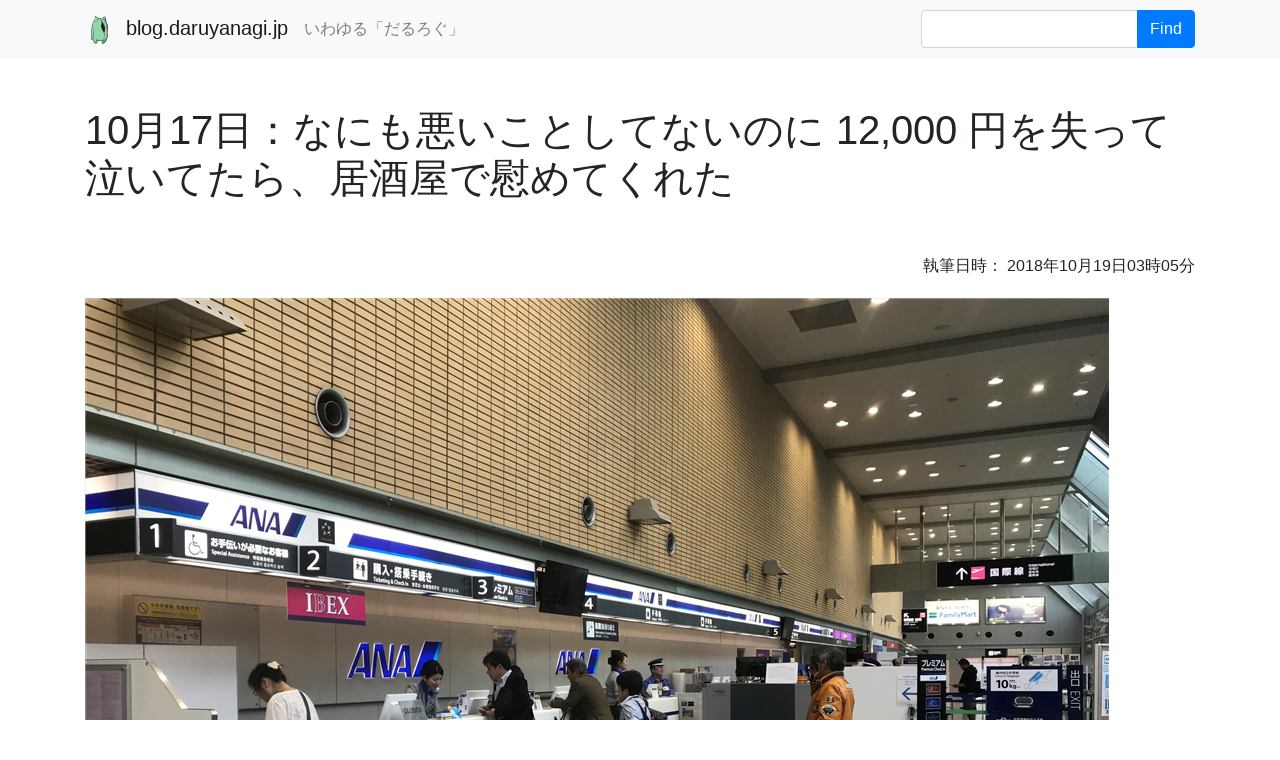

--- FILE ---
content_type: text/html; charset=utf-8
request_url: https://blog.daruyanagi.jp/entry/2018/10/18/180559/
body_size: 6947
content:
<!doctype html>
<html lang="en">
  <head><meta charset="utf-8">
<meta name="viewport" content="width=device-width, initial-scale=1, shrink-to-fit=no">
<meta name="description" content="いわゆる「だるろぐ」">
<meta name="author" content="daruyanagi">
<meta name="generator" content="Hugo">
<meta name="theme-color" content="#563d7c">
    
<title>10月17日：なにも悪いことしてないのに 12,000 円を失って泣いてたら、居酒屋で慰めてくれた - blog.daruyanagi.jp</title>


<link href="/css/bootstrap.min.css" rel="stylesheet" crossorigin="anonymous">


<link href="/css/daruyanagi.css" rel="stylesheet" crossorigin="anonymous">


<link rel="manifest" href="/favicon/manifest.json">
<link rel="apple-touch-icon" href="/favicon/apple-touch-icon.png" sizes="180x180">
<link rel="icon" href="/favicon/favicon-32x32.png" sizes="32x32" type="image/png">
<link rel="icon" href="/favicon/favicon-16x16.png" sizes="16x16" type="image/png">
<link rel="icon" href="/favicon/favicon.ico">

<meta property="og:title" content="10月17日：なにも悪いことしてないのに 12,000 円を失って泣いてたら、居酒屋で慰めてくれた" />
<meta property="og:description" content="水曜日、あんまり覚えてないけどたぶんめっちゃ晴れ。 この日は、父ちゃんが松山を離れて海外へ長期出張に旅立つというので、空港まで見送ってやろうか" />
<meta property="og:type" content="article" />
<meta property="og:url" content="https://blog.daruyanagi.jp/entry/2018/10/18/180559/" />
<meta property="article:published_time" content="2018-10-18T18:05:59+00:00" />
<meta property="article:modified_time" content="2020-05-04T01:50:32+09:00" />
<meta property="og:image" content="https://blog.daruyanagi.jp/no-image.png"><meta property="fb:admins" content="2150442315382" />
<meta property="twitter:card" content="summary" />
<meta property="twitter:url" content="https://blog.daruyanagi.jp/entry/2018/10/18/180559/" />
<meta property="twitter:site" content="@daruyanagi" />


<script async src="https://www.googletagmanager.com/gtag/js?id=UA-53152247-5"></script>
<script>
  window.dataLayer = window.dataLayer || [];
  function gtag(){dataLayer.push(arguments);}
  gtag('js', new Date());

  gtag('config', 'UA-53152247-5');
</script>


    <link href="/custom.css" rel="stylesheet">
  </head>
  <body>
    <nav class="navbar navbar-expand-lg navbar-light bg-light"><div class="container">
    <a href="/" class="navbar-brand"><img src="/logo.png" height="30" alt=""> blog.daruyanagi.jp</a>

    <button class="navbar-toggler" type="button" data-toggle="collapse" data-target="#navbarText" aria-controls="navbarText" aria-expanded="false" aria-label="Toggle navigation">
    <span class="navbar-toggler-icon"></span>
    </button>
    <div class="collapse navbar-collapse" id="navbarText">
        <ul class="navbar-nav mr-auto">
            <li class="nav-item active">
                <span  class="navbar-text">いわゆる「だるろぐ」</span>
            </li>
        </ul>

    <form class="form-inline" action="/search">
        <div class="input-group">
            <input name="q" id="q" type="text" class="form-control" spellcheck="false" data-ms-editor="true">
            <div class="input-group-append">
            <button type="submit" class="btn btn-primary">Find</button>
            </div>
        </div>
    </form>
    </div>   
</div></nav>

    <main role="main">
<article class="container" style="margin-top: 3rem;">
    <header>
        <h1>10月17日：なにも悪いことしてないのに 12,000 円を失って泣いてたら、居酒屋で慰めてくれた</h1>
        
        <p class="published text-right">執筆日時：<time datetime='Thu, 18 Oct 2018 18:05:59 UTC'> 2018年10月19日03時05分</time></p>
    </header>

    <p><span itemscope itemtype="http://schema.org/Photograph"><img src="20181018172613.png" alt="f:id:daruyanagi:20181018172613p:plain" title="f:id:daruyanagi:20181018172613p:plain" class="hatena-fotolife" itemprop="image"></span></p><p>水曜日、あんまり覚えてないけどたぶんめっちゃ晴れ。</p><p>この日は、父ちゃんが松山を離れて海外へ長期出張に旅立つというので、空港まで見送ってやろうかと、無職の仕事を早めに切り上げた。午後3時半、タクシーを呼んで空港へ向かう。</p><p>空港までの道は割かし空いていて、タクシー代は 2,000円で済んだ。財布に金がないというので、父に代わり、自分が支払って領収書をもらう。父がスーツケースを引いて ANA のカウンターで手続きを済ませる間、出発までの間に何を食べようか、などと考えながらしばしぼーっとしていたのだが、なぜか父がスーツケースを引いたまま戻ってくる。</p><p>「財布をいれたカバンを家に忘れた」</p><p>財布だけなら当座のカネだけ貸してそのまま出立させてもよかったのだが、ほかにもチケットだのなんだのが入っていたらしく、そうもいかない。仕方なく、またタクシーを捕まえて家まで戻る羽目になった。今度は少し時間を食い、タクシー代が 2,500 円かかった。また空港に行って帰ってくるのはさすがに馬鹿らしく、自分は見送りを断念したのだが、父はまたタクシーで空港へ戻らねばならない。さっきの 2,500 円に上増しだから、最終的にはおそらく 5,000 円近くになるのだろう。あいにく財布には千円札が3枚しかない。僕は泣きながら1万円を差し出し、父の乗ったタクシーを空港へ追い払った。</p><p>なにもわるいことはしてないのに、12,000 円も消えた。悲しみに打ちひしがれた僕は、何をする気も起きず、しばし自室でぼーっとしてた。ほんとは空港の帰りに本屋によって、それをツマミに居酒屋で独り飲もうかなどと考えていたが、そんな気はとうに失せてしまっていた。</p><p>すると R 君が Slack で「街に出てくる気はないか」と言う。街での用事のついでに、僕を慰めてくれるらしい。家から出るのは面倒くさいという気分がないといえばウソにはなるが、気持ちはありがたく、ヘッドフォンと新書と財布と家のカギだけを小さなカバンに詰めて、バスに飛び乗った。</p><p><hr></p><p>バスは堀端を通って市役所の脇を抜け、市駅へ向かう。待ち合わせまでにはまだ時間があるので、終点の一つ手前、千舟町のバス停で降りて、ジュンク堂へ寄る。振り返ると松山城の天守閣が望めて、自分はこの辺りが割と好きだ。</p><p>本屋では分厚い本3冊と、文庫本1冊を買った。</p><p><div class="hatena-asin-detail"><a href="http://www.amazon.co.jp/exec/obidos/ASIN/475310334X/bestylesnet-22/"><img src="https://images-fe.ssl-images-amazon.com/images/I/51j4pFloR2L._SL160_.jpg" class="hatena-asin-detail-image" alt="負債論 貨幣と暴力の5000年" title="負債論 貨幣と暴力の5000年"></a><div class="hatena-asin-detail-info"><p class="hatena-asin-detail-title"><a href="http://www.amazon.co.jp/exec/obidos/ASIN/475310334X/bestylesnet-22/">負債論 貨幣と暴力の5000年</a></p><ul><li><span class="hatena-asin-detail-label">作者:</span> デヴィッド・グレーバー,酒井隆史,高祖岩三郎,佐々木夏子</li><li><span class="hatena-asin-detail-label">出版社/メーカー:</span> 以文社</li><li><span class="hatena-asin-detail-label">発売日:</span> 2016/11/22</li><li><span class="hatena-asin-detail-label">メディア:</span> 単行本</li><li><a href="http://d.hatena.ne.jp/asin/475310334X/bestylesnet-22" target="_blank">この商品を含むブログ (5件) を見る</a></li></ul></div><div class="hatena-asin-detail-foot"></div></div></p><p><div class="hatena-asin-detail"><a href="http://www.amazon.co.jp/exec/obidos/ASIN/4000611720/bestylesnet-22/"><img src="https://images-fe.ssl-images-amazon.com/images/I/51tDWOBc9iL._SL160_.jpg" class="hatena-asin-detail-image" alt="イスラム帝国夜話(上)" title="イスラム帝国夜話(上)"></a><div class="hatena-asin-detail-info"><p class="hatena-asin-detail-title"><a href="http://www.amazon.co.jp/exec/obidos/ASIN/4000611720/bestylesnet-22/">イスラム帝国夜話(上)</a></p><ul><li><span class="hatena-asin-detail-label">作者:</span> タヌーヒー,森本公誠</li><li><span class="hatena-asin-detail-label">出版社/メーカー:</span> 岩波書店</li><li><span class="hatena-asin-detail-label">発売日:</span> 2016/12/23</li><li><span class="hatena-asin-detail-label">メディア:</span> 単行本</li><li><a href="http://d.hatena.ne.jp/asin/4000611720/bestylesnet-22" target="_blank">この商品を含むブログ (1件) を見る</a></li></ul></div><div class="hatena-asin-detail-foot"></div></div></p><p><div class="hatena-asin-detail"><a href="http://www.amazon.co.jp/exec/obidos/ASIN/4000611739/bestylesnet-22/"><img src="https://images-fe.ssl-images-amazon.com/images/I/51BTpU%2Bn9oL._SL160_.jpg" class="hatena-asin-detail-image" alt="イスラム帝国夜話(下)" title="イスラム帝国夜話(下)"></a><div class="hatena-asin-detail-info"><p class="hatena-asin-detail-title"><a href="http://www.amazon.co.jp/exec/obidos/ASIN/4000611739/bestylesnet-22/">イスラム帝国夜話(下)</a></p><ul><li><span class="hatena-asin-detail-label">作者:</span> タヌーヒー,森本公誠</li><li><span class="hatena-asin-detail-label">出版社/メーカー:</span> 岩波書店</li><li><span class="hatena-asin-detail-label">発売日:</span> 2017/05/26</li><li><span class="hatena-asin-detail-label">メディア:</span> 単行本</li><li><a href="http://d.hatena.ne.jp/asin/4000611739/bestylesnet-22" target="_blank">この商品を含むブログを見る</a></li></ul></div><div class="hatena-asin-detail-foot"></div></div></p><p><div class="hatena-asin-detail"><a href="http://www.amazon.co.jp/exec/obidos/ASIN/433475371X/bestylesnet-22/"><img src="https://images-fe.ssl-images-amazon.com/images/I/419JatoJQqL._SL160_.jpg" class="hatena-asin-detail-image" alt="リヴァイアサン2 (光文社古典新訳文庫)" title="リヴァイアサン2 (光文社古典新訳文庫)"></a><div class="hatena-asin-detail-info"><p class="hatena-asin-detail-title"><a href="http://www.amazon.co.jp/exec/obidos/ASIN/433475371X/bestylesnet-22/">リヴァイアサン2 (光文社古典新訳文庫)</a></p><ul><li><span class="hatena-asin-detail-label">作者:</span> トマスホッブズ,Thomas Hobbes,角田安正</li><li><span class="hatena-asin-detail-label">出版社/メーカー:</span> 光文社</li><li><span class="hatena-asin-detail-label">発売日:</span> 2018/02/08</li><li><span class="hatena-asin-detail-label">メディア:</span> 文庫</li><li><a href="http://d.hatena.ne.jp/asin/433475371X/bestylesnet-22" target="_blank">この商品を含むブログ (1件) を見る</a></li></ul></div><div class="hatena-asin-detail-foot"></div></div></p><p>お会計は4万円。値段を見ずにカウンターで生産をしてしまったのだけど『タヌーヒー』（上下巻）が割と高かったみたい。もう今月は本を買わない（買えない）。</p><p><hr></p><p><span itemscope itemtype="http://schema.org/Photograph"><img src="20181018175021.png" alt="f:id:daruyanagi:20181018175021p:plain" title="f:id:daruyanagi:20181018175021p:plain" class="hatena-fotolife" itemprop="image"></span></p><p>6時前、R 君と U さんと落ち合い、少し歩いて U さん行きつけの呑み屋に入る。ハギのお刺身があったので、ポンズにキモをいっぱいぶち込んで食べた……満足。何の話をしたのかはあまり思い出せないけれど、割と楽しく過ごせた。楽しかったので、ついここのお会計は全部自分がもってしまう。</p><p><span itemscope itemtype="http://schema.org/Photograph"><img src="20181018175200.png" alt="f:id:daruyanagi:20181018175200p:plain" title="f:id:daruyanagi:20181018175200p:plain" class="hatena-fotolife" itemprop="image"></span></p><p>U さんとはそこでお別れした。明日も無職の仕事があるので早めに切り上げようとは心掛けていたのだけど、ちょっと飲み足りなかったので R 君を誘って2次会に向かう。今度は R 君が奢ってくれるというので、出汁茶漬け屋さんに入った。前々から気になっていたのだけど、ちょっと高そうで気が引けていたが、他人の財布なのだから、なに、構うことはない。</p><p>店はコの字型のカウンター形式になっていて、真ん中で板前さんがキビキビと動いていた。出汁をたたえた小さめの鍋がいくつもホットプレートの上に載っていて、いい香りがするような気がしないでもない（← 酔っぱらって嗅覚はすでにない）。本当は出汁茶漬け屋さんなのだけど、単品のメニューもあったので、まずはといくつか頼んでみると、どれも大変美味しい。これは期待が持てそうだ。</p><p>出汁茶漬けの種類は、1,000円ぐらいのモノから伊勢エビ 5,000 円までさまざま。一瞬だけ「伊勢エビを頼んでやろうか」などと企んでいたのだけど、イカスミの出汁茶漬けを幸せそうに食べてる R 君を見ると、それも酷な気がする。そんなわけで、焼き白子を頼んだら――品切れでした。まぁ、悪いこと考える子には、こういう罰があるんだな。でも、代わりに頼んだハモも美味しく……ってか、むしろこっちでよかったか？　大変幸せな感じでした。</p><p><script>    window.twttr = (function(d, s, id) {        var js, fjs = d.getElementsByTagName(s)[0],            t = window.twttr || {};        if (d.getElementById(id)) return t;        js = d.createElement(s);        js.id = id;        js.src = "https://platform.twitter.com/widgets.js";        fjs.parentNode.insertBefore(js, fjs);        t._e = [];        t.ready = function(f) {            t._e.push(f);        };        return t;    }(document, "script", "twitter-wjs"));</script><script>    twttr.ready(function (twttr) {        var el = document.getElementsByClassName('twitter-syntax-tweet-id-1052858635166990337');        for (var i=0;i<el.length;i++) {            if (!!el[i].getAttribute('data-is-tweet-loaded')){                continue;            }            el[i].setAttribute('data-is-tweet-loaded', '1');            twttr.widgets.createTweet('1052858635166990337',el[i],{});        }    });</script><div class="twitter-syntax-tweet-id-1052858635166990337"></div>:embed</p><p>P.S.</p><p><blockquote class="twitter-tweet"><p lang="ja" dir="ltr">松山で一番まずいたこ焼き食べてるけど、この前食べたまずいたこ焼きよりずっと美味しい <a href="https://t.co/vyHPPbNqE1">pic.twitter.com/vyHPPbNqE1</a></p>&mdash; だるやなぎ准将 (@daruyanagi) <a href="https://twitter.com/daruyanagi/status/1052561490794823680?ref_src=twsrc%5Etfw">October 17, 2018</a></blockquote> <script async src="https://platform.twitter.com/widgets.js" charset="utf-8"></script> </p>


    <footer>
        <hr />

        
        <div class="card" style="width: 100%;">
            
            <div class="card-header">
                記事「10月17日：なにも悪いことしてないのに 12,000 円を失って泣いてたら、居酒屋で慰めてくれた 」について
                <span class="float-right"><img src="https://twitter.com/favicon.ico" style="height: 16px; vertical-align: middle;"><a href="https://twitter.com/search?q=https%3a%2f%2fblog.daruyanagi.jp%2fentry%2f2018%2f10%2f18%2f180559%2f">Twitter.com で反応を見る</a></span>
            </div>

            <div class="card-body">
                <p>
                この記事は <time datetime='2018-10-18'> 2018年10月18日18時05分</time>、<a href="/about">@daruyanagi</a>  によって執筆されました。
                記事のリソース一式は <img src="https://github.com/favicon.ico" style="height: 16px; vertical-align: middle;"> <a href="https://github.com/daruyanagi/blog.daruyanagi.jp/tree/master/content/entry/2018/10/18/180559/">GitHub.com</a> から入手できます。
                誤植などがありましたら               
                <a href="https://github.com/daruyanagi/blog.daruyanagi.jp/issues/new?labels=bug&title=%2fentry%2f2018%2f10%2f18%2f180559%2f">isuue を作成</a>していただけると、
                気が向いたときに直すかもしれません。
                </p>

                <p><b>最終更新日時：</b><time datetime='Mon, 04 May 2020 01:50:32 JST'> 2020年5月4日01時50分</time>
                    （  
                    <a href="https://github.com/daruyanagi/blog.daruyanagi.jp/commits/master/content/entry/2018/10/18/180559//index.md">変更履歴を <img src="https://github.com/favicon.ico" style="height: 16px; vertical-align: middle;"> GitHub.com でみる</a>
                    ）
                </p>

                <p><b>タグ：</b>[<a href="/tags/%E6%84%9B%E5%AA%9B">愛媛</a>] [<a href="/tags/%E6%9D%BE%E5%B1%B1">松山</a>] [<a href="/tags/%E9%A3%9F%E3%81%B9%E7%89%A9">食べ物</a>] [<a href="/tags/%E6%97%A5%E8%A8%98">日記</a>] </p>

                <p>ちなみに、前の記事は「<a href="https://blog.daruyanagi.jp/entry/2018/10/15/162907/">松山：最近食べたもの</a>」です。次の記事は「<a href="https://blog.daruyanagi.jp/entry/2018/10/27/014311/">10月20日：プログラミング生放送勉強会 第54回＠熊本 に参加してきました</a>」です。</p>
            </div>
            
            <div class="card-footer">
                <a class="card-link" href="https://twitter.com/intent/tweet?url=https://blog.daruyanagi.jp/entry/2018/10/18/180559/&hashtags=%E3%81%A0%E3%82%8B%E3%82%8D%E3%81%90&related=YanagiHidetoshi%2Cdaruyanagi"><img src="https://twitter.com/favicon.ico" style="height: 16px; vertical-align: middle;"> Twitter.com に投稿する</a>
                <a class="card-link" href="https://www.facebook.com/sharer/sharer.php?u=https://blog.daruyanagi.jp/entry/2018/10/18/180559/"><img src="https://www.facebook.com/favicon.ico" style="height: 16px; vertical-align: middle;"> Facebook.com に投稿する</a>             
            </div>
          </div>

        <hr />

        
        <script type="text/javascript" src="/js/hatena-bookmark.js"></script>
        <script type="text/javascript" src="//b.hatena.ne.jp/entry/jsonlite/?url=https://blog.daruyanagi.jp/entry/2018/10/18/180559/&callback=HatenaBookmarkCallback"></script>
    </footer>
</article>


    </main>

    <footer class="text-muted"></footer><div class="container">

    <script async src="https://pagead2.googlesyndication.com/pagead/js/adsbygoogle.js"></script>
    <ins class="adsbygoogle"
         style="display:block; text-align:center;"
         data-ad-layout="in-article"
         data-ad-format="fluid"
         data-ad-client="ca-pub-0944887782985208"
         data-ad-slot="1125180844"></ins>
    <script>
         (adsbygoogle = window.adsbygoogle || []).push({});
    </script>

    <div class="spacer" style="height: 3rem;"></div>

    <p class="float-right">
    <a href="#">Back to top</a>
    </p>
    <p>
        &copy; <a href="//daruyanagi.jp">daruyanagi</a> 2007-2020. </p>
</div>

</footer>

    

    <script src="//code.jquery.com/jquery-3.4.1.slim.min.js" integrity="sha384-J6qa4849blE2+poT4WnyKhv5vZF5SrPo0iEjwBvKU7imGFAV0wwj1yYfoRSJoZ+n" crossorigin="anonymous"></script>
    <script src="/js/bootstrap.bundle.min.js" crossorigin="anonymous"></script></body>
    <script src="https://cdn.rawgit.com/google/code-prettify/master/loader/run_prettify.js?skin=sunburst"></script>

    <script>
    for (const pre of document.getElementsByTagName("pre"))
    {
      pre.classList.add("prettyprint");
    }
    
    for (const table of document.getElementsByTagName("table"))
    {
      table.classList.add("table");
    }

    for (const blockquote of document.getElementsByTagName("blockquote"))
    {
      blockquote.classList.add("blockquote");
    }

    for (const link of document.getElementsByTagName("a"))
    {
        if (!link.href.startsWith("/") && !link.href.startsWith("https:\/\/blog.daruyanagi.jp\/"))
        {
          link.target = "_blank";
          link.rel = "noopener";
        }
    }
    </script>
</html>


--- FILE ---
content_type: text/html; charset=utf-8
request_url: https://www.google.com/recaptcha/api2/aframe
body_size: 268
content:
<!DOCTYPE HTML><html><head><meta http-equiv="content-type" content="text/html; charset=UTF-8"></head><body><script nonce="ivNP66-Z5XlTHKxOSDiuqw">/** Anti-fraud and anti-abuse applications only. See google.com/recaptcha */ try{var clients={'sodar':'https://pagead2.googlesyndication.com/pagead/sodar?'};window.addEventListener("message",function(a){try{if(a.source===window.parent){var b=JSON.parse(a.data);var c=clients[b['id']];if(c){var d=document.createElement('img');d.src=c+b['params']+'&rc='+(localStorage.getItem("rc::a")?sessionStorage.getItem("rc::b"):"");window.document.body.appendChild(d);sessionStorage.setItem("rc::e",parseInt(sessionStorage.getItem("rc::e")||0)+1);localStorage.setItem("rc::h",'1768678295806');}}}catch(b){}});window.parent.postMessage("_grecaptcha_ready", "*");}catch(b){}</script></body></html>

--- FILE ---
content_type: text/css; charset=utf-8
request_url: https://blog.daruyanagi.jp/css/daruyanagi.css
body_size: -420
content:
article iframe {
    max-width: 100%;
}

--- FILE ---
content_type: text/css; charset=utf-8
request_url: https://blog.daruyanagi.jp/custom.css
body_size: 654
content:
/* Album Theme */

.jumbotron {
  padding-top: 3rem;
  padding-bottom: 3rem;
  margin-bottom: 0;
  background-color: #fff;
}

@media (min-width: 768px) {
  .jumbotron {
    padding-top: 6rem;
    padding-bottom: 6rem;
  }
}

.jumbotron p:last-child {
  margin-bottom: 0;
}

.jumbotron h1 {
  font-weight: 300;
}

.jumbotron .container {
  max-width: 40rem;
}

footer {
  padding-top: 3rem;
  padding-bottom: 3rem;
}

footer p {
  margin-bottom: .25rem;
}

/* Amazon, iTunes */
.hatena-asin-detail,
.itunes-embed {
	margin: 0 0 1.7em;
	padding: 1.7em;
	border: 1px solid #e4e4e4;
	font-size: 93.8%;
	line-height: 1.5;
}
.hatena-asin-detail-info,
.itunes-embed-info {
	overflow: hidden;
}
.hatena-asin-detail-title,
.itunes-embed-title {
	margin-bottom: 8px!important;
}
.hatena-asin-detail-image,
.itunes-embed-image{
	margin-right: 1.7em!important;
}
@media screen and (max-width: 479px) {
	.hatena-asin-detail-image,
	.itunes-embed-image{
		width: 64px;
	}
}

/* User Defined */

.jumbotron {
  border-radius: 0;
  background: no-repeat center url(/header-1500x500.jpg);
  background-size: cover;
}

.jumbotron .container
{
    padding: 3rem;
    background: rgba(255,255,255,0.75);
}

hr{
  height: 0;
  margin: 0;
  margin: 4rem 25%;
  border: 0;
  
  height: 10px;
  max-width: 50%;

  background-image: url('data:image/svg+xml;charset=UTF-8,%3csvg width=\'20\' height=\'10\'  viewBox=\'0 0 20 10\' xmlns=\'http://www.w3.org/2000/svg\' fill-rule=\'evenodd\' clip-rule=\'evenodd\' stroke-miterlimit=\'10\'%3e%3cpath fill=\'none\' d=\'M0 0h20v10H0z\'/%3e%3cclipPath id=\'a\'%3e%3cpath d=\'M0 0h20v10H0z\'/%3e%3c/clipPath%3e%3cg clip-path=\'url(%23a)\'%3e%3cpath d=\'M20 7.384c-4.999-.001-5-4.768-9.999-4.768C5 2.616 5 7.384 0 7.384\' fill=\'none\' stroke=\'%23999\'/%3e%3c/g%3e%3c/svg%3e');
}

body, .font-normal {
  font-family: "UD Digi Kyokasho NP-R", sans-serif;
}

body p {
  line-height: 200%;
  margin: 1rem 0;
}

/* User Define - Heading and Inline Style */

article h1, h2, h3, h4, h5, h6
{
  margin: 3rem 0;
}


article img
{
    max-width: 100%;
}

article i, strong
{
  display: block;
  margin: 2rem;
  font-style: normal;
  font-weight: bold;
}

article em
{
  font-style: normal;
  font-weight: bold;
  color:  #007bff;
}

/* User Define - figure */

article figure
{
  text-align: center;
  width: 100%;
}

figcaption
{
  margin: 1rem;
}

/* User Define - Pretty Print */

pre 
{
  background-color: #333!important;
  width: 100%!important;
  margin: 0!important;
  padding: 2rem!important;
  border-radius: 0!important;
  overflow: hidden;
}

pre p
{
  margin: 0;
}

.prettyprint ol.linenums > li {
	list-style-type: decimal; 
}

/* User Define - Table */

table.table
{
  margin: 3rem 0;
}

/* User Define - Blockquote */

blockquote.blockquote
{
  background-color: #f8f9fa!important;
  font-size: 1rem;
  padding: 3rem;
}

blockquote cite:before {
  content: " ―― ";
}

blockquote footer {
  padding: 0;
  text-align: right;
}
